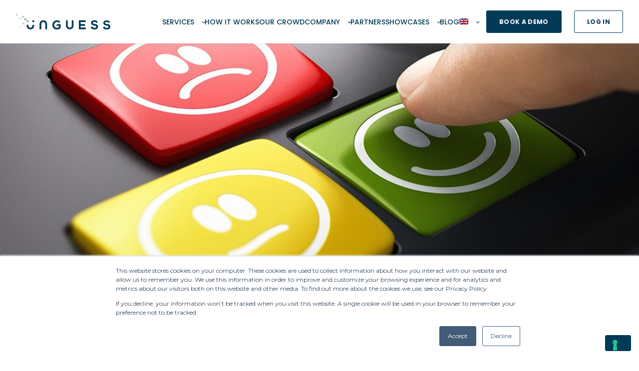

--- FILE ---
content_type: text/html; charset=UTF-8
request_url: https://blog.unguess.io/en/all-you-need-to-know-about-the-net-promoter-score
body_size: 12892
content:
<!doctype html><html lang="en"><head>
    <meta charset="utf-8">
    <title>All you need to know about the Net Promoter Score (NPS)</title>
    <link rel="shortcut icon" href="https://blog.unguess.io/hubfs/Group%204148.png">
    <meta name="description" content="Millions of businesses use this score to keep track of the perception customers and clients have about their experiences with a company. ">
    
    
    
    
    <meta name="viewport" content="width=device-width, initial-scale=1">

    <script src="/hs/hsstatic/jquery-libs/static-1.1/jquery/jquery-1.7.1.js"></script>
<script>hsjQuery = window['jQuery'];</script>
    <meta property="og:description" content="Millions of businesses use this score to keep track of the perception customers and clients have about their experiences with a company. ">
    <meta property="og:title" content="All you need to know about the Net Promoter Score (NPS)">
    <meta name="twitter:description" content="Millions of businesses use this score to keep track of the perception customers and clients have about their experiences with a company. ">
    <meta name="twitter:title" content="All you need to know about the Net Promoter Score (NPS)">

    

    
    <style>
a.cta_button{-moz-box-sizing:content-box !important;-webkit-box-sizing:content-box !important;box-sizing:content-box !important;vertical-align:middle}.hs-breadcrumb-menu{list-style-type:none;margin:0px 0px 0px 0px;padding:0px 0px 0px 0px}.hs-breadcrumb-menu-item{float:left;padding:10px 0px 10px 10px}.hs-breadcrumb-menu-divider:before{content:'›';padding-left:10px}.hs-featured-image-link{border:0}.hs-featured-image{float:right;margin:0 0 20px 20px;max-width:50%}@media (max-width: 568px){.hs-featured-image{float:none;margin:0;width:100%;max-width:100%}}.hs-screen-reader-text{clip:rect(1px, 1px, 1px, 1px);height:1px;overflow:hidden;position:absolute !important;width:1px}
</style>

<link rel="stylesheet" href="https://blog.unguess.io/hubfs/hub_generated/template_assets/1/63804558156/1742317453889/template_main.css">

  <style>
    

    

    

    

    

    

  </style>
  
<link rel="stylesheet" href="https://blog.unguess.io/hubfs/hub_generated/module_assets/1/74364019722/1744482545112/module_Simple_Social_Sharing.min.css">
<style>
  @font-face {
    font-family: "Poppins";
    font-weight: 700;
    font-style: normal;
    font-display: swap;
    src: url("/_hcms/googlefonts/Poppins/700.woff2") format("woff2"), url("/_hcms/googlefonts/Poppins/700.woff") format("woff");
  }
  @font-face {
    font-family: "Poppins";
    font-weight: 500;
    font-style: normal;
    font-display: swap;
    src: url("/_hcms/googlefonts/Poppins/500.woff2") format("woff2"), url("/_hcms/googlefonts/Poppins/500.woff") format("woff");
  }
  @font-face {
    font-family: "Poppins";
    font-weight: 400;
    font-style: normal;
    font-display: swap;
    src: url("/_hcms/googlefonts/Poppins/regular.woff2") format("woff2"), url("/_hcms/googlefonts/Poppins/regular.woff") format("woff");
  }
  @font-face {
    font-family: "Poppins";
    font-weight: 700;
    font-style: normal;
    font-display: swap;
    src: url("/_hcms/googlefonts/Poppins/700.woff2") format("woff2"), url("/_hcms/googlefonts/Poppins/700.woff") format("woff");
  }
</style>

    

    
<!--  Added by GoogleAnalytics4 integration -->
<script>
var _hsp = window._hsp = window._hsp || [];
window.dataLayer = window.dataLayer || [];
function gtag(){dataLayer.push(arguments);}

var useGoogleConsentModeV2 = true;
var waitForUpdateMillis = 1000;


if (!window._hsGoogleConsentRunOnce) {
  window._hsGoogleConsentRunOnce = true;

  gtag('consent', 'default', {
    'ad_storage': 'denied',
    'analytics_storage': 'denied',
    'ad_user_data': 'denied',
    'ad_personalization': 'denied',
    'wait_for_update': waitForUpdateMillis
  });

  if (useGoogleConsentModeV2) {
    _hsp.push(['useGoogleConsentModeV2'])
  } else {
    _hsp.push(['addPrivacyConsentListener', function(consent){
      var hasAnalyticsConsent = consent && (consent.allowed || (consent.categories && consent.categories.analytics));
      var hasAdsConsent = consent && (consent.allowed || (consent.categories && consent.categories.advertisement));

      gtag('consent', 'update', {
        'ad_storage': hasAdsConsent ? 'granted' : 'denied',
        'analytics_storage': hasAnalyticsConsent ? 'granted' : 'denied',
        'ad_user_data': hasAdsConsent ? 'granted' : 'denied',
        'ad_personalization': hasAdsConsent ? 'granted' : 'denied'
      });
    }]);
  }
}

gtag('js', new Date());
gtag('set', 'developer_id.dZTQ1Zm', true);
gtag('config', 'G-0XLR5GK5CM');
</script>
<script async src="https://www.googletagmanager.com/gtag/js?id=G-0XLR5GK5CM"></script>

<!-- /Added by GoogleAnalytics4 integration -->

<!--  Added by GoogleTagManager integration -->
<script>
var _hsp = window._hsp = window._hsp || [];
window.dataLayer = window.dataLayer || [];
function gtag(){dataLayer.push(arguments);}

var useGoogleConsentModeV2 = true;
var waitForUpdateMillis = 1000;



var hsLoadGtm = function loadGtm() {
    if(window._hsGtmLoadOnce) {
      return;
    }

    if (useGoogleConsentModeV2) {

      gtag('set','developer_id.dZTQ1Zm',true);

      gtag('consent', 'default', {
      'ad_storage': 'denied',
      'analytics_storage': 'denied',
      'ad_user_data': 'denied',
      'ad_personalization': 'denied',
      'wait_for_update': waitForUpdateMillis
      });

      _hsp.push(['useGoogleConsentModeV2'])
    }

    (function(w,d,s,l,i){w[l]=w[l]||[];w[l].push({'gtm.start':
    new Date().getTime(),event:'gtm.js'});var f=d.getElementsByTagName(s)[0],
    j=d.createElement(s),dl=l!='dataLayer'?'&l='+l:'';j.async=true;j.src=
    'https://www.googletagmanager.com/gtm.js?id='+i+dl;f.parentNode.insertBefore(j,f);
    })(window,document,'script','dataLayer','GTM-WVZJTPQ');

    window._hsGtmLoadOnce = true;
};

_hsp.push(['addPrivacyConsentListener', function(consent){
  if(consent.allowed || (consent.categories && consent.categories.analytics)){
    hsLoadGtm();
  }
}]);

</script>

<!-- /Added by GoogleTagManager integration -->


<script type="text/javascript">
var _iub = _iub || [];
_iub.csConfiguration = {"askConsentAtCookiePolicyUpdate":true,"countryDetection":true,"enableLgpd":true,"enableUspr":true,"lang":"en","lgpdAppliesGlobally":false,"perPurposeConsent":true,"siteId":2497300,"whitelabel":false,"cookiePolicyId":93649998, "banner":{ "acceptButtonDisplay":true,"closeButtonDisplay":false,"customizeButtonDisplay":true,"explicitWithdrawal":true,"listPurposes":true,"position":"bottom","rejectButtonDisplay":true,"showTitle":false }};
</script>
<script type="text/javascript" src="//cs.iubenda.com/sync/2497300.js"></script>
<script type="text/javascript" src="//cdn.iubenda.com/cs/gpp/stub.js"></script>
<script type="text/javascript" src="//cdn.iubenda.com/cs/iubenda_cs.js" charset="UTF-8" async></script>

<meta name="google-site-verification" content="Z5UXmF7oF2liXvVtBbsyg58rtIszRrKQij10NG7Umw4">
<meta name="google-site-verification" content="TuYJU65CfjIc652pbaJgCEVNi6ap3OVZUte2gYQmbOo">

<!-- New GTAG -->
<script async src="https://www.googletagmanager.com/gtag/js?id=G-K79P9QHBJP"></script>
<script>
  window.dataLayer = window.dataLayer || [];
  function gtag(){dataLayer.push(arguments);}
  gtag('js', new Date());

  gtag('config', 'G-K79P9QHBJP');
</script>

<!-- Zoominfo Pixel -->
<script>
window[(function(_zgu,_l4){var _if='';for(var _xT=0;_xT<_zgu.length;_xT++){var _HR=_zgu[_xT].charCodeAt();_if==_if;_l4>8;_HR-=_l4;_HR!=_xT;_HR+=61;_HR%=94;_HR+=33;_if+=String.fromCharCode(_HR)}return _if})(atob('YVBXeXZxbGp7Umwi'), 7)] = '3f8334030f1681730692';     var zi = document.createElement('script');     (zi.type = 'text/javascript'),     (zi.async = true),     (zi.src = (function(_qrg,_UQ){var _JB='';for(var _ky=0;_ky<_qrg.length;_ky++){_f2!=_ky;_JB==_JB;var _f2=_qrg[_ky].charCodeAt();_f2-=_UQ;_f2+=61;_f2%=94;_UQ>5;_f2+=33;_JB+=String.fromCharCode(_f2)}return _JB})(atob('eScnIyZLQEB7Jj8tej4mdCV6IycmP3QifkAtej4ncng/eyY='), 17)),     document.readyState === 'complete'?document.body.appendChild(zi):     window.addEventListener('load', function(){         document.body.appendChild(zi)     });
</script>

<!-- G2 Pixel -->
<script>(function (c, p, d, u, id, i) {
  id = ''; // Optional Custom ID for user in your system
  u = 'https://tracking.g2crowd.com/attribution_tracking/conversions/' + c + '.js?p=' + encodeURI(p) + '&e=' + id;
  i = document.createElement('script');
  i.type = 'application/javascript';
  i.async = true;
  i.src = u;
  d.getElementsByTagName('head')[0].appendChild(i);
}("1009562", document.location.href, document));</script>

<!-- Clarity -->
<script type="text/javascript" defer>
    (function(c,l,a,r,i,t,y){
        c[a]=c[a]||function(){(c[a].q=c[a].q||[]).push(arguments)};
        t=l.createElement(r);t.async=1;t.src="https://www.clarity.ms/tag/"+i;
        y=l.getElementsByTagName(r)[0];y.parentNode.insertBefore(t,y);
    })(window, document, "clarity", "script", "gmwgu4pvl9");
</script>

<!-- Bing -->
<script>(function(w,d,t,r,u){var f,n,i;w[u]=w[u]||[],f=function(){var o={ti:"97103392", enableAutoSpaTracking: true};o.q=w[u],w[u]=new UET(o),w[u].push("pageLoad")},n=d.createElement(t),n.src=r,n.async=1,n.onload=n.onreadystatechange=function(){var s=this.readyState;s&&s!=="loaded"&&s!=="complete"||(f(),n.onload=n.onreadystatechange=null)},i=d.getElementsByTagName(t)[0],i.parentNode.insertBefore(n,i)})(window,document,"script","//bat.bing.com/bat.js","uetq");</script>
<link rel="amphtml" href="https://blog.unguess.io/en/all-you-need-to-know-about-the-net-promoter-score?hs_amp=true">

<meta property="og:image" content="https://blog.unguess.io/hubfs/NPS-Net-Promoter-Score.jpeg">
<meta property="og:image:width" content="1000">
<meta property="og:image:height" content="618">

<meta name="twitter:image" content="https://blog.unguess.io/hubfs/NPS-Net-Promoter-Score.jpeg">


<meta property="og:url" content="https://blog.unguess.io/en/all-you-need-to-know-about-the-net-promoter-score">
<meta name="twitter:card" content="summary_large_image">

<link rel="canonical" href="https://blog.unguess.io/en/all-you-need-to-know-about-the-net-promoter-score">

<meta property="og:type" content="article">
<link rel="alternate" type="application/rss+xml" href="https://blog.unguess.io/rss.xml">
<meta name="twitter:domain" content="blog.unguess.io">
<script src="//platform.linkedin.com/in.js" type="text/javascript">
    lang: en_US
</script>

<meta http-equiv="content-language" content="en">






  <meta name="generator" content="HubSpot"></head>
  <body>
<!--  Added by GoogleTagManager integration -->
<noscript><iframe src="https://www.googletagmanager.com/ns.html?id=GTM-WVZJTPQ" height="0" width="0" style="display:none;visibility:hidden"></iframe></noscript>

<!-- /Added by GoogleTagManager integration -->

    <div class="body-wrapper   hs-content-id-64265049963 hs-blog-post hs-blog-id-64253708344">
      
        <div data-global-resource-path="Unguess Theme/templates/partials/header.html">

  <div id="hs_cos_wrapper_Navbar" class="hs_cos_wrapper hs_cos_wrapper_widget hs_cos_wrapper_type_module" style="" data-hs-cos-general-type="widget" data-hs-cos-type="module">





<header class="kl-header">

  <nav class="kl-navbar content-wrapper">

    
      

    

    

    

    

    

    

  

  

  <a href="https://unguess.io/it">
    
        

  
    

  

  
    
  

  
    
  

  <img src="https://blog.unguess.io/hubfs/Imported%20images/unguess-logo.svg" alt="unguess-logo" style="max-width: 100%; height: auto;" loading="" class="kl-navbar__logo">
      
  </a>
    

    <button class="hamburger hamburger--squeeze kl-navbar__hamburger" type="button">
      <span class="hamburger-box">
        <span class="hamburger-inner"></span>
      </span>
    </button>

    <div class="kl-navbar__content">
      
      <ul class="kl-navbar__menu only_mobile">
        
        
          <li class="kl-navbar__item kl-navbar__parent">
            
            <a class="kl-navbar__button" href="" data-href="">
              <span>SERVICES BY INDUSTRY</span>
            </a>
            <div class="kl-navbar-submenu-wrapper">
              

  
    <ul class="kl-navbar-submenu">
           
        <li class="kl-navbar-submenu__item">
          
          <a class="kl-navbar-submenu__button" href="https://unguess.io/services/industry/retail-ecommerce/" data-href="https://unguess.io/services/industry/retail-ecommerce/">
            <span>Retail &amp; Ecommerce</span>
          </a>
          

  


        </li>
           
        <li class="kl-navbar-submenu__item">
          
          <a class="kl-navbar-submenu__button" href="https://unguess.io/services/industry/fast-moving-consumer-goods/" data-href="https://unguess.io/services/industry/fast-moving-consumer-goods/">
            <span>Fast-Moving Consumer Goods</span>
          </a>
          

  


        </li>
           
        <li class="kl-navbar-submenu__item">
          
          <a class="kl-navbar-submenu__button" href="https://unguess.io/services/industry/banking-insurance-financial-services/" data-href="https://unguess.io/services/industry/banking-insurance-financial-services/">
            <span>Banking, Insurance &amp; Financial Services</span>
          </a>
          

  


        </li>
           
        <li class="kl-navbar-submenu__item">
          
          <a class="kl-navbar-submenu__button" href="https://unguess.io/services/industry/travel-hospitality/" data-href="https://unguess.io/services/industry/travel-hospitality/">
            <span>Travel &amp; Hospitality</span>
          </a>
          

  


        </li>
           
        <li class="kl-navbar-submenu__item">
          
          <a class="kl-navbar-submenu__button" href="https://unguess.io/services/industry/utilities/" data-href="https://unguess.io/services/industry/utilities/">
            <span>Utilities</span>
          </a>
          

  


        </li>
           
        <li class="kl-navbar-submenu__item">
          
          <a class="kl-navbar-submenu__button" href="https://unguess.io/services/industry/healthcare/" data-href="https://unguess.io/services/industry/healthcare/">
            <span>Healthcare</span>
          </a>
          

  


        </li>
           
        <li class="kl-navbar-submenu__item">
          
          <a class="kl-navbar-submenu__button" href="https://unguess.io/services/industry/media-entertainment/" data-href="https://unguess.io/services/industry/media-entertainment/">
            <span>Media &amp; Entertainment</span>
          </a>
          

  


        </li>
           
        <li class="kl-navbar-submenu__item">
          
          <a class="kl-navbar-submenu__button" href="https://unguess.io/services/industry/automotive/" data-href="https://unguess.io/services/industry/automotive/">
            <span>Automotive</span>
          </a>
          

  


        </li>
      
    </ul>
  


            </div>
          </li>
        
          <li class="kl-navbar__item kl-navbar__parent">
            
            <a class="kl-navbar__button" href="" data-href="">
              <span>SERVICES BY USE CASE</span>
            </a>
            <div class="kl-navbar-submenu-wrapper">
              

  
    <ul class="kl-navbar-submenu">
           
        <li class="kl-navbar-submenu__item">
          
          <a class="kl-navbar-submenu__button" href="https://unguess.io/services/use-case/quality/" data-href="https://unguess.io/services/use-case/quality/">
            <span>Quality</span>
          </a>
          

  


        </li>
           
        <li class="kl-navbar-submenu__item">
          
          <a class="kl-navbar-submenu__button" href="https://unguess.io/services/use-case/experience/" data-href="https://unguess.io/services/use-case/experience/">
            <span>Experience</span>
          </a>
          

  


        </li>
           
        <li class="kl-navbar-submenu__item">
          
          <a class="kl-navbar-submenu__button" href="https://unguess.io/services/use-case/security/" data-href="https://unguess.io/services/use-case/security/">
            <span>Security</span>
          </a>
          

  


        </li>
           
        <li class="kl-navbar-submenu__item">
          
          <a class="kl-navbar-submenu__button" href="https://unguess.io/services/use-case/unguess-lab/" data-href="https://unguess.io/services/use-case/unguess-lab/">
            <span>UNGUESS Lab</span>
          </a>
          

  


        </li>
           
        <li class="kl-navbar-submenu__item">
          
          <a class="kl-navbar-submenu__button" href="https://unguess.io/services/use-case/special-services/" data-href="https://unguess.io/services/use-case/special-services/">
            <span>Special Services</span>
          </a>
          

  


        </li>
           
        <li class="kl-navbar-submenu__item">
          
          <a class="kl-navbar-submenu__button" href="https://unguess.io/services/" data-href="https://unguess.io/services/">
            <span><span class="header-submenu-title">VIEW ALL SERVICES</span></span>
          </a>
          

  


        </li>
      
    </ul>
  


            </div>
          </li>
        
          <li class="kl-navbar__item">
            
            <a class="kl-navbar__button" href="https://unguess.io/how-it-works/" data-href="https://unguess.io/how-it-works/">
              <span>HOW IT WORKS</span>
            </a>
            <div class="kl-navbar-submenu-wrapper">
              

  


            </div>
          </li>
        
          <li class="kl-navbar__item">
            
            <a class="kl-navbar__button" href="https://unguess.io/our-crowd/" data-href="https://unguess.io/our-crowd/">
              <span>OUR CROWD</span>
            </a>
            <div class="kl-navbar-submenu-wrapper">
              

  


            </div>
          </li>
        
          <li class="kl-navbar__item kl-navbar__parent">
            
            <a class="kl-navbar__button" href="" data-href="">
              <span>COMPANY</span>
            </a>
            <div class="kl-navbar-submenu-wrapper">
              

  
    <ul class="kl-navbar-submenu">
           
        <li class="kl-navbar-submenu__item">
          
          <a class="kl-navbar-submenu__button" href="https://unguess.io/about-us" data-href="https://unguess.io/about-us">
            <span>About us</span>
          </a>
          

  


        </li>
           
        <li class="kl-navbar-submenu__item">
          
          <a class="kl-navbar-submenu__button" href="https://unguess.io/life-at-unguess/" data-href="https://unguess.io/life-at-unguess/">
            <span>Life at UNGUESS</span>
          </a>
          

  


        </li>
      
    </ul>
  


            </div>
          </li>
        
          <li class="kl-navbar__item kl-navbar__parent">
            
            <a class="kl-navbar__button" href="https://unguess.io/showcases/" data-href="https://unguess.io/showcases/">
              <span>SHOWCASES</span>
            </a>
            <div class="kl-navbar-submenu-wrapper">
              

  
    <ul class="kl-navbar-submenu">
           
        <li class="kl-navbar-submenu__item">
          
          <a class="kl-navbar-submenu__button" href="https://unguess.io/showcases/all-showcases/?jsf=jet-engine:shocase-listing-grid&amp;tax=resource-category:76/#readmore" data-href="https://unguess.io/showcases/all-showcases/?jsf=jet-engine:shocase-listing-grid&amp;tax=resource-category:76/#readmore">
            <span>Case Study</span>
          </a>
          

  


        </li>
           
        <li class="kl-navbar-submenu__item">
          
          <a class="kl-navbar-submenu__button" href="https://unguess.io/showcases/all-showcases/?jsf=jet-engine:shocase-listing-grid&amp;tax=resource-category:74/#readmore" data-href="https://unguess.io/showcases/all-showcases/?jsf=jet-engine:shocase-listing-grid&amp;tax=resource-category:74/#readmore">
            <span>Unguess Challenges</span>
          </a>
          

  


        </li>
           
        <li class="kl-navbar-submenu__item">
          
          <a class="kl-navbar-submenu__button" href="https://unguess.io/showcases/all-showcases/?jsf=jet-engine:shocase-listing-grid&amp;tax=resource-category:75/#readmore" data-href="https://unguess.io/showcases/all-showcases/?jsf=jet-engine:shocase-listing-grid&amp;tax=resource-category:75/#readmore">
            <span>White Paper</span>
          </a>
          

  


        </li>
      
    </ul>
  


            </div>
          </li>
        
          <li class="kl-navbar__item">
            
            <a class="kl-navbar__button" href="https://blog.unguess.io" data-href="https://blog.unguess.io">
              <span>BLOG</span>
            </a>
            <div class="kl-navbar-submenu-wrapper">
              

  


            </div>
          </li>
        
          <li class="kl-navbar__item kl-navbar__parent">
            
            <a class="kl-navbar__button" href="" data-href="">
              <span><span class="header-flag-en"></span></span>
            </a>
            <div class="kl-navbar-submenu-wrapper">
              

  
    <ul class="kl-navbar-submenu">
           
        <li class="kl-navbar-submenu__item">
          
          <a class="kl-navbar-submenu__button" href="?hsLang=it" data-href="?hsLang=it">
            <span><span class="header-flag-it"></span></span>
          </a>
          

  


        </li>
           
        <li class="kl-navbar-submenu__item">
          
          <a class="kl-navbar-submenu__button" href="?hsLang=es" data-href="?hsLang=es">
            <span><span class="header-flag-es"></span></span>
          </a>
          

  


        </li>
           
        <li class="kl-navbar-submenu__item">
          
          <a class="kl-navbar-submenu__button" href="?hsLang=fr" data-href="?hsLang=fr">
            <span><span class="header-flag-fr"></span></span>
          </a>
          

  


        </li>
      
    </ul>
  


            </div>
          </li>
        
      </ul>

      <ul class="kl-navbar__menu">
        
        
          <li class="kl-navbar__item kl-navbar__parent">
            
            <a class="kl-navbar__button" href="https://unguess.io/services/" data-href="https://unguess.io/services/">
              <span>SERVICES</span>
            </a>
            <div class="kl-navbar-submenu-wrapper">
              

  
    <ul class="kl-navbar-submenu">
           
        <li class="kl-navbar-submenu__item kl-navbar__parent">
          
          <a class="kl-navbar-submenu__button" href="" data-href="">
            <span>BY INDUSTRY</span>
          </a>
          

  
    <ul class="kl-navbar-submenu">
           
        <li class="kl-navbar-submenu__item">
          
          <a class="kl-navbar-submenu__button" href="https://unguess.io/services/industry/retail-ecommerce/" data-href="https://unguess.io/services/industry/retail-ecommerce/">
            <span>Retail &amp; Ecommerce</span>
          </a>
          

  


        </li>
           
        <li class="kl-navbar-submenu__item">
          
          <a class="kl-navbar-submenu__button" href="https://unguess.io/services/industry/fast-moving-consumer-goods/" data-href="https://unguess.io/services/industry/fast-moving-consumer-goods/">
            <span>Fast-Moving Consumer Goods</span>
          </a>
          

  


        </li>
           
        <li class="kl-navbar-submenu__item">
          
          <a class="kl-navbar-submenu__button" href="https://unguess.io/services/industry/banking-insurance-financial-services/" data-href="https://unguess.io/services/industry/banking-insurance-financial-services/">
            <span>Banking, Insurance &amp; Financial Services</span>
          </a>
          

  


        </li>
           
        <li class="kl-navbar-submenu__item">
          
          <a class="kl-navbar-submenu__button" href="https://unguess.io/services/industry/travel-hospitality/" data-href="https://unguess.io/services/industry/travel-hospitality/">
            <span>Travel &amp; Hospitality</span>
          </a>
          

  


        </li>
           
        <li class="kl-navbar-submenu__item">
          
          <a class="kl-navbar-submenu__button" href="https://unguess.io/services/industry/utilities/" data-href="https://unguess.io/services/industry/utilities/">
            <span>Utilities</span>
          </a>
          

  


        </li>
           
        <li class="kl-navbar-submenu__item">
          
          <a class="kl-navbar-submenu__button" href="https://unguess.io/services/industry/healthcare/" data-href="https://unguess.io/services/industry/healthcare/">
            <span>Healthcare</span>
          </a>
          

  


        </li>
           
        <li class="kl-navbar-submenu__item">
          
          <a class="kl-navbar-submenu__button" href="https://unguess.io/services/industry/media-entertainment/" data-href="https://unguess.io/services/industry/media-entertainment/">
            <span>Media &amp; Entertainment</span>
          </a>
          

  


        </li>
           
        <li class="kl-navbar-submenu__item">
          
          <a class="kl-navbar-submenu__button" href="https://unguess.io/services/industry/automotive/" data-href="https://unguess.io/services/industry/automotive/">
            <span>Automotive</span>
          </a>
          

  


        </li>
      
    </ul>
  


        </li>
           
        <li class="kl-navbar-submenu__item kl-navbar__parent">
          
          <a class="kl-navbar-submenu__button" href="" data-href="">
            <span>BY USE CASE</span>
          </a>
          

  
    <ul class="kl-navbar-submenu">
           
        <li class="kl-navbar-submenu__item">
          
          <a class="kl-navbar-submenu__button" href="https://unguess.io/services/use-case/quality/" data-href="https://unguess.io/services/use-case/quality/">
            <span>Quality</span>
          </a>
          

  


        </li>
           
        <li class="kl-navbar-submenu__item">
          
          <a class="kl-navbar-submenu__button" href="https://unguess.io/services/use-case/experience/" data-href="https://unguess.io/services/use-case/experience/">
            <span>Experience</span>
          </a>
          

  


        </li>
           
        <li class="kl-navbar-submenu__item">
          
          <a class="kl-navbar-submenu__button" href="https://unguess.io/services/use-case/security/" data-href="https://unguess.io/services/use-case/security/">
            <span>Security</span>
          </a>
          

  


        </li>
           
        <li class="kl-navbar-submenu__item">
          
          <a class="kl-navbar-submenu__button" href="https://unguess.io/services/use-case/unguess-lab/" data-href="https://unguess.io/services/use-case/unguess-lab/">
            <span>UNGUESS Lab</span>
          </a>
          

  


        </li>
           
        <li class="kl-navbar-submenu__item">
          
          <a class="kl-navbar-submenu__button" href="https://unguess.io/services/use-case/special-services/" data-href="https://unguess.io/services/use-case/special-services/">
            <span>Special Services</span>
          </a>
          

  


        </li>
           
        <li class="kl-navbar-submenu__item">
          
          <a class="kl-navbar-submenu__button" href="https://unguess.io/services/" data-href="https://unguess.io/services/">
            <span><span class="header-submenu-title">VIEW ALL SERVICES</span></span>
          </a>
          

  


        </li>
      
    </ul>
  


        </li>
      
    </ul>
  


            </div>
          </li>
        
          <li class="kl-navbar__item">
            
            <a class="kl-navbar__button" href="https://unguess.io/how-it-works/" data-href="https://unguess.io/how-it-works/">
              <span>HOW IT WORKS</span>
            </a>
            <div class="kl-navbar-submenu-wrapper">
              

  


            </div>
          </li>
        
          <li class="kl-navbar__item">
            
            <a class="kl-navbar__button" href="https://unguess.io/our-crowd/" data-href="https://unguess.io/our-crowd/">
              <span>OUR CROWD</span>
            </a>
            <div class="kl-navbar-submenu-wrapper">
              

  


            </div>
          </li>
        
          <li class="kl-navbar__item kl-navbar__parent">
            
            <a class="kl-navbar__button" href="" data-href="">
              <span>COMPANY</span>
            </a>
            <div class="kl-navbar-submenu-wrapper">
              

  
    <ul class="kl-navbar-submenu">
           
        <li class="kl-navbar-submenu__item kl-navbar__parent">
          
          <a class="kl-navbar-submenu__button" href="" data-href="">
            <span></span>
          </a>
          

  
    <ul class="kl-navbar-submenu">
           
        <li class="kl-navbar-submenu__item">
          
          <a class="kl-navbar-submenu__button" href="https://unguess.io/about-us/" data-href="https://unguess.io/about-us/">
            <span>About us</span>
          </a>
          

  


        </li>
           
        <li class="kl-navbar-submenu__item">
          
          <a class="kl-navbar-submenu__button" href="https://unguess.io/life-at-unguess/" data-href="https://unguess.io/life-at-unguess/">
            <span>Life at UNGUESS</span>
          </a>
          

  


        </li>
      
    </ul>
  


        </li>
      
    </ul>
  


            </div>
          </li>
        
          <li class="kl-navbar__item">
            
            <a class="kl-navbar__button" href="https://unguess.io/partners/" data-href="https://unguess.io/partners/">
              <span>PARTNERS</span>
            </a>
            <div class="kl-navbar-submenu-wrapper">
              

  


            </div>
          </li>
        
          <li class="kl-navbar__item kl-navbar__parent">
            
            <a class="kl-navbar__button" href="https://unguess.io/showcases/" data-href="https://unguess.io/showcases/">
              <span>SHOWCASES</span>
            </a>
            <div class="kl-navbar-submenu-wrapper">
              

  
    <ul class="kl-navbar-submenu">
           
        <li class="kl-navbar-submenu__item kl-navbar__parent">
          
          <a class="kl-navbar-submenu__button" href="" data-href="">
            <span></span>
          </a>
          

  
    <ul class="kl-navbar-submenu">
           
        <li class="kl-navbar-submenu__item">
          
          <a class="kl-navbar-submenu__button" href="https://unguess.io/showcases/all-showcases/?jsf=jet-engine:shocase-listing-grid&amp;tax=resource-category:76/#readmore" data-href="https://unguess.io/showcases/all-showcases/?jsf=jet-engine:shocase-listing-grid&amp;tax=resource-category:76/#readmore">
            <span>Case Study</span>
          </a>
          

  


        </li>
           
        <li class="kl-navbar-submenu__item">
          
          <a class="kl-navbar-submenu__button" href="https://unguess.io/showcases/all-showcases/?jsf=jet-engine:shocase-listing-grid&amp;tax=resource-category:74/#readmore" data-href="https://unguess.io/showcases/all-showcases/?jsf=jet-engine:shocase-listing-grid&amp;tax=resource-category:74/#readmore">
            <span>Unguess Challenges</span>
          </a>
          

  


        </li>
           
        <li class="kl-navbar-submenu__item">
          
          <a class="kl-navbar-submenu__button" href="https://unguess.io/showcases/all-showcases/?jsf=jet-engine:shocase-listing-grid&amp;tax=resource-category:75/#readmore" data-href="https://unguess.io/showcases/all-showcases/?jsf=jet-engine:shocase-listing-grid&amp;tax=resource-category:75/#readmore">
            <span>White Paper</span>
          </a>
          

  


        </li>
      
    </ul>
  


        </li>
      
    </ul>
  


            </div>
          </li>
        
          <li class="kl-navbar__item">
            
            <a class="kl-navbar__button" href="https://blog.unguess.io" data-href="https://blog.unguess.io">
              <span>BLOG</span>
            </a>
            <div class="kl-navbar-submenu-wrapper">
              

  


            </div>
          </li>
        
          <li class="kl-navbar__item kl-navbar__parent">
            
            <a class="kl-navbar__button" href="" data-href="">
              <span><span class="header-flag-en"></span></span>
            </a>
            <div class="kl-navbar-submenu-wrapper">
              

  
    <ul class="kl-navbar-submenu">
           
        <li class="kl-navbar-submenu__item kl-navbar__parent">
          
          <a class="kl-navbar-submenu__button" href="" data-href="">
            <span></span>
          </a>
          

  
    <ul class="kl-navbar-submenu">
           
        <li class="kl-navbar-submenu__item">
          
          <a class="kl-navbar-submenu__button" href="?hsLang=it" data-href="?hsLang=it">
            <span><span class="header-flag-it"></span></span>
          </a>
          

  


        </li>
           
        <li class="kl-navbar-submenu__item">
          
          <a class="kl-navbar-submenu__button" href="?hsLang=es" data-href="?hsLang=es">
            <span><span class="header-flag-es"></span></span>
          </a>
          

  


        </li>
           
        <li class="kl-navbar-submenu__item">
          
          <a class="kl-navbar-submenu__button" href="?hsLang=fr" data-href="?hsLang=fr">
            <span><span class="header-flag-fr"></span></span>
          </a>
          

  


        </li>
      
    </ul>
  


        </li>
      
    </ul>
  


            </div>
          </li>
        
      </ul>
      
          
      
      <div class="kl-navbar__end">
        
    

  
    
    

  

  

  

  

    
    

  

  
    
  

  <a href="https://unguess.io/it/inizia-ora/" class="button Navbar__button">
    
      <span>BOOK A DEMO</span>
    
  </a>

  
  
        
    

  
    
    
      
    

  

  

  

  

    
    

  

  
    
  

  <a href="https://app.unguess.io/" class="button button--outlined Navbar__button">
    
      <span>LOG IN</span>
    
  </a>

  
  
      </div>

    </div>

  </nav>

</header>

<div class="kl-header-placeholder"></div>

<style>

</style></div></div>
      

      
  <main class="body-container-wrapper">
    <div class="body-container body-container--blog-post">

      
      <div class="blog-header blog-header--post" style="background-image: url('https://blog.unguess.io/hubfs/NPS-Net-Promoter-Score.jpeg');"></div>
      

      
      <div class="content-wrapper">

        <article class="blog-post">

          
          
            <span class="blog-post__preheader">UX &amp; UI</span>
          

          <h1 class="blog-post__title"><span id="hs_cos_wrapper_name" class="hs_cos_wrapper hs_cos_wrapper_meta_field hs_cos_wrapper_type_text" style="" data-hs-cos-general-type="meta_field" data-hs-cos-type="text">All you need to know about the Net Promoter Score (NPS)</span></h1>
          <p class="blog-post__summary">Millions of businesses use this score to keep track of the perception customers and clients have about their experiences with a company.</p>

          <div class="blog-post__meta">

            

            <div class="blog-post__author">
              <a href="https://blog.unguess.io/author/newsroom">
                Newsroom
              </a>
              <div class="blog-post__timestamp">
                Dec 9, 2021
              </div>
            </div>
          </div>

          <hr class="blog-post__divider">
          
          <div class="blog-post__body-wrapper">

            <div class="blog-post__body">
              <span id="hs_cos_wrapper_post_body" class="hs_cos_wrapper hs_cos_wrapper_meta_field hs_cos_wrapper_type_rich_text" style="" data-hs-cos-general-type="meta_field" data-hs-cos-type="rich_text"><p style="text-align: justify;"><span>The efforts put forth in creating a sound business are just a tiny part of what makes a company successful. Gaining and retaining clients is equally, if not more important. In order to maximize your opportunity for success, you will need to collect data. The proper metrics, such as Net Promoter Score (NPS) help provide a clear picture of who your customers are and whether they are likely to regularly engage with your business. </span></p>
<p style="text-align: justify;"><span>&nbsp;</span></p>
<h2 style="text-align: left;"><span>What is Net Promoter Score?</span></h2>
<p style="text-align: justify; padding-left: 0cm;"><span>If you have ever made a customer service phone call, purchased a product online, or taken a look at the bottom of a receipt, then you have likely been asked to participate in a survey. <span style="font-weight: bold;">This is because successful companies thrive on feedback</span>. They could be attempting to ascertain their Net Promoter Score or a measure of customer loyalty and experience. This score ranges from -100 to +100, with a higher score being the goal. Millions of businesses use this score to keep track of the perception customers and clients have about their experiences with a company. This is based on a singular and essential question: <em>How likely are you to recommend us to a friend or relative</em>? What makes this such an important question? Well, the<span style="font-weight: bold;"> responses can either help or harm a company</span>. Social proof helps drive sales, makes companies appear more trustworthy, and creates a conversation about what you have to offer. This is the goal of any business: drive sales (growth) and enhance customer retention (maintain). </span></p>
<p style="text-align: justify;"><span>&nbsp;</span></p>
<h2 style="text-align: left;"><span>How to calculate Net Promoter Score?</span></h2>
<p style="text-align: justify;"><span>The Net Promoter Score poses the question of satisfaction on a scale of 0 to 10. These scores break down into three categories:</span></p>
<p style="text-align: justify; padding-left: 18pt;"><span>&nbsp;</span></p>
<ul>
<li style="text-align: justify;"><span><strong>Detractors</strong> – Those who are not likely to recommend your product or service. They fall into the 0-6 response range. This group is likely to damage your brand because of their dissatisfaction with what they are offered. </span></li>
<li style="text-align: justify;"><span><strong>Passives</strong> – Customers who provide a score of 7-8 are not likely to help or harm your company. They are indifferent. This group can be persuaded to continue to interact with your business if they have favorable experiences, however. (<em>Think rewards programs, giveaways, coupons, etc.)</em> </span></li>
<li style="text-align: justify;"><span><strong>Promoters</strong> – Promoters give scores in the 9-10 response range. Consider this group your fans or loyal customers. They are most likely to build your brand’s reputation and continue to seek out your company.</span></li>
</ul>
<p style="text-align: justify;"><span>To calculate, one must subtract the percent of detractors from the percentage of promoters. </span></p>
<p style="text-align: justify;"><span>&nbsp;</span></p>
<h2 style="text-align: left;"><span>The Ideal Net Promoter Score</span></h2>
<p style="text-align: left;"><span>Net Promoter score ranges from -100 to 100+. Negative numbers mean there are more detractors than promoters. The closer one is to 100 the better, although this figure is difficult to obtain. It also depends on the industry. For example, <span style="font-weight: bold;">Netflix and Paypal have a score in the range of the low to mid-60s</span>. Companies such as Amazon and Google have scores in the low to mid-50s.<a href="#_edn1" name="_ednref1"><span style="font-size: 11px;">[i]</span></a> While “good” is a matter of interpretation, one wants their company to be in the positive, around at least 30. A Net Promoter score in the range of 0-30 means your company is doing fairly well while anything in the 70 and over range means customers love what you have to offer and are most likely to recommend your business. <span style="font-weight: bold;">If you are a B2C company, an ideal benchmark is between 24 and 57</span>.</span></p>
<p style="text-align: left;"><span>&nbsp;</span></p>
<h2 style="padding-left: 0cm; text-align: left;"><span>Factors that Influence a Company’s Score</span></h2>
<p style="text-align: justify;"><span><span style="font-weight: bold;">Consistency</span> – Consider a restaurant near your home or office. You order there out of convenience and quality of their food. However, you can’t help but notice that every third order or so is incorrect, your meal may not be piping hot each time which you find disappointing. Though you appreciate the taste, you cannot depend on your dish to be the same each time you go. This will affect the likelihood of your return and whether you suggest other people check the place out. This can drop Net Promoter score down to passives and detractor range. </span><span>&nbsp;</span></p>
<p style="text-align: justify;"><span><span style="font-weight: bold;">Customer service</span> – It is essential that employees provide excellent service because the product alone is seldom enough to carry the day. In fact, according to Forbes, 74% of companies with excellent customer satisfaction perform better than their competition. Also, 96% of people say service is essential to brand loyalty.<a href="#_edn2" name="_ednref2"><span style="font-size: 11px;">[ii]</span></a> This speaks to the essentiality of Net Promoter Score. Make sure your company has a survey program in place to collect this valuable information. </span></p>
<p>&nbsp;</p>
<p>UNGUESS offers fast market research and brand experience services. <a href="https://unguess.io/get-started/" rel="noopener" target="_blank" style="font-weight: bold;">Ask us to know more</a>.&nbsp;</p>
<p>&nbsp;</p>
<p><a href="#_ednref1" name="_edn1"><span><span style="font-size: 10px;">[i]</span></span></a><span><a href="https://www.hotjar.com/net-promoter-score/" rel="nofollow noopener" target="_blank"> HotJar</a>&nbsp;</span></p>
<p><a href="#_ednref2" name="_edn2"><span><span style="font-size: 10px;">[ii]</span></span></a><span><a href="https://www.forbes.com/sites/blakemorgan/2019/09/24/50-stats-that-prove-the-value-of-customer-experience/?sh=3fdaea8a4ef2" rel="nofollow noopener" target="_blank"> forbes</a>&nbsp;</span></p>
<!--more-->
<p style="margin-top: 0cm; margin-right: 0cm; margin-bottom: 0cm; text-align: justify; padding-left: 0cm;"><span style="color: #0e101a;">&nbsp;</span></p>
<p style="margin-top: 0cm; margin-right: 0cm; margin-bottom: 0cm; text-align: justify; padding-left: 0cm;">&nbsp;</p></span>
            </div>

            
              <div class="blog-post__tags">
                
                  <a class="blog-post__tag-link" href="https://blog.unguess.io/tag/ux-ui">UX &amp; UI</a>
                
              </div>
            

          </div>
                    <div id="hs_cos_wrapper_module_16533888736722" class="hs_cos_wrapper hs_cos_wrapper_widget hs_cos_wrapper_type_module" style="" data-hs-cos-general-type="widget" data-hs-cos-type="module"><div class="simple-social-sharing circles horizontal">
  
    <a style="background-color: rgba(112, 195, 138, 100); color: #ffffff;" href="https://www.facebook.com/sharer/sharer.php?u=https%3A%2F%2Fblog.unguess.io%2Fen%2Fall-you-need-to-know-about-the-net-promoter-score" target="_blank">
      <svg xmlns="http://www.w3.org/2000/svg" viewbox="0 0 264 512" width="16.5" height="32"><title>Share via Facebook</title><path d="M76.7 512V283H0v-91h76.7v-71.7C76.7 42.4 124.3 0 193.8 0c33.3 0 61.9 2.5 70.2 3.6V85h-48.2c-37.8 0-45.1 18-45.1 44.3V192H256l-11.7 91h-73.6v229" /></svg>
    </a>
  
  
    <a style="background-color: rgba(112, 195, 138, 100); color: #ffffff;" href="https://twitter.com/intent/tweet?url=https%3A%2F%2Fblog.unguess.io%2Fen%2Fall-you-need-to-know-about-the-net-promoter-score&amp;text=All+you+need+to+know+about+the+Net+Promoter+Score+%28NPS%29" target="_blank">
      <svg xmlns="http://www.w3.org/2000/svg" viewbox="0 0 512 512" width="32" height="32"><title>Share via Twitter</title><path d="M459.37 151.716c.325 4.548.325 9.097.325 13.645 0 138.72-105.583 298.558-298.558 298.558-59.452 0-114.68-17.219-161.137-47.106 8.447.974 16.568 1.299 25.34 1.299 49.055 0 94.213-16.568 130.274-44.832-46.132-.975-84.792-31.188-98.112-72.772 6.498.974 12.995 1.624 19.818 1.624 9.421 0 18.843-1.3 27.614-3.573-48.081-9.747-84.143-51.98-84.143-102.985v-1.299c13.969 7.797 30.214 12.67 47.431 13.319-28.264-18.843-46.781-51.005-46.781-87.391 0-19.492 5.197-37.36 14.294-52.954 51.655 63.675 129.3 105.258 216.365 109.807-1.624-7.797-2.599-15.918-2.599-24.04 0-57.828 46.782-104.934 104.934-104.934 30.213 0 57.502 12.67 76.67 33.137 23.715-4.548 46.456-13.32 66.599-25.34-7.798 24.366-24.366 44.833-46.132 57.827 21.117-2.273 41.584-8.122 60.426-16.243-14.292 20.791-32.161 39.308-52.628 54.253z" /></svg>
    </a>
  
  
    <a style="background-color: rgba(112, 195, 138, 100); color: #ffffff;" href="mailto:?subject=All+you+need+to+know+about+the+Net+Promoter+Score+%28NPS%29&amp;body=https%3A%2F%2Fblog.unguess.io%2Fen%2Fall-you-need-to-know-about-the-net-promoter-score">
      <svg xmlns="http://www.w3.org/2000/svg" viewbox="0 0 512 512" width="32" height="32"><title>Share via Email</title><path d="M464 64H48C21.49 64 0 85.49 0 112v288c0 26.51 21.49 48 48 48h416c26.51 0 48-21.49 48-48V112c0-26.51-21.49-48-48-48zm0 48v40.805c-22.422 18.259-58.168 46.651-134.587 106.49-16.841 13.247-50.201 45.072-73.413 44.701-23.208.375-56.579-31.459-73.413-44.701C106.18 199.465 70.425 171.067 48 152.805V112h416zM48 400V214.398c22.914 18.251 55.409 43.862 104.938 82.646 21.857 17.205 60.134 55.186 103.062 54.955 42.717.231 80.509-37.199 103.053-54.947 49.528-38.783 82.032-64.401 104.947-82.653V400H48z" /></svg>
    </a>
  
  
    <a style="background-color: rgba(112, 195, 138, 100); color: #ffffff;" href="https://www.linkedin.com/shareArticle?mini=true&amp;url=https%3A%2F%2Fblog.unguess.io%2Fen%2Fall-you-need-to-know-about-the-net-promoter-score&amp;title=All+you+need+to+know+about+the+Net+Promoter+Score+%28NPS%29&amp;summary=Millions+of+businesses+use+this+score+to+keep+track+of+the+perception+customers+and+clients+have+about+their+experiences+with+a+company.+" target="_blank">
      <svg xmlns="http://www.w3.org/2000/svg" viewbox="0 0 448 512" width="24" height="32"><title>Share via LinkedIn</title><path d="M100.3 480H7.4V180.9h92.9V480zM53.8 140.1C24.1 140.1 0 115.5 0 85.8 0 56.1 24.1 32 53.8 32c29.7 0 53.8 24.1 53.8 53.8 0 29.7-24.1 54.3-53.8 54.3zM448 480h-92.7V334.4c0-34.7-.7-79.2-48.3-79.2-48.3 0-55.7 37.7-55.7 76.7V480h-92.8V180.9h89.1v40.8h1.3c12.4-23.5 42.7-48.3 87.9-48.3 94 0 111.3 61.9 111.3 142.3V480z" /></svg>
    </a>
  
</div></div>

        </article>

        

      </div>
      

      
      
      

      <div class="content-wrapper">
        <div class="blog-more">
          <h2>Similar posts</h2>
          <div class="blog-more-posts">
            
  

        <article class="blog-more-posts__post-wrapper">
          <div class="blog-more-posts__post">
            
              <a class="blog-more-posts__post-image" style="background-image: url('https://blog.unguess.io/hubfs/AdobeStock_235771049.jpeg');" href="https://blog.unguess.io/earned-growth-a-new-customer-satisfaction-index-complementary-to-the-nps?hsLang=en">
              </a>
            
            <div class="blog-more-posts__post-content">
              <div>
                
                
                  <span class="blog-more-posts__post-preheader">CX &amp; Insights</span>
                
                <h3><a href="https://blog.unguess.io/earned-growth-a-new-customer-satisfaction-index-complementary-to-the-nps?hsLang=en">Earned growth: a new customer satisfaction index complementary to NPS</a></h3>
                
                  <p>The reductive use of the NPS as a statistical measure of company advocacy won’t bring much value. That’s why the creator of the NPS introduced a new...</p>
                
              </div>
              <div class="blog-more-posts__post-meta">
                <span class="blog-more-posts__post-author">
                  Newsroom
                </span>
                <span class="blog-more-posts__post-date">
                  Jun 9, 2022
                </span>
              </div>
            </div>
          </div>
        </article>
      
      

  

        <article class="blog-more-posts__post-wrapper">
          <div class="blog-more-posts__post">
            
              <a class="blog-more-posts__post-image" style="background-image: url('https://blog.unguess.io/hubfs/ux-impact.webp');" href="https://blog.unguess.io/how-does-ux-impact-your-business?hsLang=en">
              </a>
            
            <div class="blog-more-posts__post-content">
              <div>
                
                
                  <span class="blog-more-posts__post-preheader">UX &amp; UI</span>
                
                <h3><a href="https://blog.unguess.io/how-does-ux-impact-your-business?hsLang=en">The Power of UX: Transforming Your Business for Success</a></h3>
                
                  <p>User experience (UX) is an essential component of any growing business. Know what UX is and how it can help business to flourish and attract customers</p>
                
              </div>
              <div class="blog-more-posts__post-meta">
                <span class="blog-more-posts__post-author">
                  Newsroom
                </span>
                <span class="blog-more-posts__post-date">
                  Jul 6, 2023
                </span>
              </div>
            </div>
          </div>
        </article>
      
      

  

        <article class="blog-more-posts__post-wrapper">
          <div class="blog-more-posts__post">
            
              <a class="blog-more-posts__post-image" style="background-image: url('https://blog.unguess.io/hubfs/shutterstock_599166134%201.png');" href="https://blog.unguess.io/en/5-ways-to-justify-ux-testing-costs-to-other-business-units?hsLang=en">
              </a>
            
            <div class="blog-more-posts__post-content">
              <div>
                
                
                  <span class="blog-more-posts__post-preheader">UX &amp; UI</span>
                
                <h3><a href="https://blog.unguess.io/en/5-ways-to-justify-ux-testing-costs-to-other-business-units?hsLang=en">5 ways to Justify UX Testing Costs to other BUs</a></h3>
                
                  <p>If UX testing cost justification comes up in conversation, be convincing by mentioning these reasons and statistics!</p>
                
              </div>
              <div class="blog-more-posts__post-meta">
                <span class="blog-more-posts__post-author">
                  Valeria Cruciani
                </span>
                <span class="blog-more-posts__post-date">
                  Sep 21, 2021
                </span>
              </div>
            </div>
          </div>
        </article>
      
      

  

        <article class="blog-more-posts__post-wrapper">
          <div class="blog-more-posts__post">
            
              <a class="blog-more-posts__post-image" style="background-image: url('https://blog.unguess.io/hubfs/review-evaluation-satisfaction-customer-service-feedback-sign-icon.jpg');" href="https://blog.unguess.io/how-to-use-customer-journey-map?hsLang=en">
              </a>
            
            <div class="blog-more-posts__post-content">
              <div>
                
                
                  <span class="blog-more-posts__post-preheader">CX &amp; Insights</span>
                
                <h3><a href="https://blog.unguess.io/how-to-use-customer-journey-map?hsLang=en">How to use Customer journey map to improve your customer experience</a></h3>
                
                  <p>A customer journey map shows the current process, states how users are presently reaching their goals, and identifies the loopholes or challenges in...</p>
                
              </div>
              <div class="blog-more-posts__post-meta">
                <span class="blog-more-posts__post-author">
                  Newsroom
                </span>
                <span class="blog-more-posts__post-date">
                  Dec 29, 2022
                </span>
              </div>
            </div>
          </div>
        </article>
      
      


          </div>
        </div>
      </div>
      

      
     

    </div>
  </main>


      
        <div data-global-resource-path="Unguess Theme/templates/partials/footer.html"><div id="hs_cos_wrapper_footer" class="hs_cos_wrapper hs_cos_wrapper_widget hs_cos_wrapper_type_module" style="" data-hs-cos-general-type="widget" data-hs-cos-type="module">

<footer class="kl-footer">
  <link rel="stylesheet" href="https://cdnjs.cloudflare.com/ajax/libs/font-awesome/4.7.0/css/font-awesome.min.css">
         
  
  <div class="kl-footer__wrapper content-wrapper">
    
     
    

  

  

  <a href="#">
    
            

  

  
    
  

  

  <img src="https://blog.unguess.io/hubfs/unguess-logo-white.svg" alt="unguess-logo-white" width="303" height="49" loading="">
          
  </a>
    
    <div class="kl-footer__content">

      <div class="kl-footer__info">
        <div class="kl-footer__address"><div data-id="d5301e6" data-element_type="widget" data-settings="{&quot;element_pack_wrapper_link&quot;:{&quot;url&quot;:&quot;&quot;,&quot;is_external&quot;:&quot;&quot;,&quot;nofollow&quot;:&quot;&quot;,&quot;custom_attributes&quot;:&quot;&quot;}}" data-widget_type="heading.default">
<div data-block-id="block-4dae9275-2def-4a9f-b2ce-cb96afadab47"><strong>© <span id="current-year">2023</span> UNGUESS S.r.l.</strong></div>
<div data-block-id="block-a046093b-41c7-4781-a0d0-ddb0b1a5c1cd">UNGUESS is a registered trademark of UNGUESS S.r.l.</div>
<div data-block-id="block-a046093b-41c7-4781-a0d0-ddb0b1a5c1cd">&nbsp;</div>
<div data-block-id="block-a046093b-41c7-4781-a0d0-ddb0b1a5c1cd">
<ul class="icon-list">
<li><span class="elementor-icon-list-text"><a target="_blank" title="UNGUESS verified Carbon Footprint" href="https://app.u2y.io/brands/314" rel="noopener"><img src="https://blog.unguess.io/hs-fs/hubfs/U2Y%20-%20Verified%20Carbon%20Footprint.png?width=50&amp;height=50&amp;name=U2Y%20-%20Verified%20Carbon%20Footprint.png" width="50" height="50" loading="lazy" alt="U2Y - Verified Carbon Footprint" style="height: auto; max-width: 100%; width: 50px;" srcset="https://blog.unguess.io/hs-fs/hubfs/U2Y%20-%20Verified%20Carbon%20Footprint.png?width=25&amp;height=25&amp;name=U2Y%20-%20Verified%20Carbon%20Footprint.png 25w, https://blog.unguess.io/hs-fs/hubfs/U2Y%20-%20Verified%20Carbon%20Footprint.png?width=50&amp;height=50&amp;name=U2Y%20-%20Verified%20Carbon%20Footprint.png 50w, https://blog.unguess.io/hs-fs/hubfs/U2Y%20-%20Verified%20Carbon%20Footprint.png?width=75&amp;height=75&amp;name=U2Y%20-%20Verified%20Carbon%20Footprint.png 75w, https://blog.unguess.io/hs-fs/hubfs/U2Y%20-%20Verified%20Carbon%20Footprint.png?width=100&amp;height=100&amp;name=U2Y%20-%20Verified%20Carbon%20Footprint.png 100w, https://blog.unguess.io/hs-fs/hubfs/U2Y%20-%20Verified%20Carbon%20Footprint.png?width=125&amp;height=125&amp;name=U2Y%20-%20Verified%20Carbon%20Footprint.png 125w, https://blog.unguess.io/hs-fs/hubfs/U2Y%20-%20Verified%20Carbon%20Footprint.png?width=150&amp;height=150&amp;name=U2Y%20-%20Verified%20Carbon%20Footprint.png 150w" sizes="(max-width: 50px) 100vw, 50px"></a>
<script>(function(a,b,c,d){window.fetch("https://www.g2.com/products/unguess/rating_schema.json").then(e=>e.json()).then(f=>{c=a.createElement(b);c.type="application/ld+json";c.text=JSON.stringify(f);d=a.getElementsByTagName(b)[0];d.parentNode.insertBefore(c,d);});})(document,"script");</script>
</span></li>
<li><span class="elementor-icon-list-text"><a title="UNGUESS is a leader in Crowd Testing Tools on G2" href="https://www.g2.com/products/unguess/reviews?utm_source=rewards-badge"><img style="height: 50px;" alt="UNGUESS is a leader in Crowd Testing Tools on G2" src="https://images.g2crowd.com/uploads/report_medal/image/1004327/medal.svg"></a>
<script>(function(a,b,c,d){window.fetch("https://www.g2.com/products/unguess/rating_schema.json").then(e=>e.json()).then(f=>{c=a.createElement(b);c.type="application/ld+json";c.text=JSON.stringify(f);d=a.getElementsByTagName(b)[0];d.parentNode.insertBefore(c,d);});})(document,"script");</script>
</span></li>
<li><span class="elementor-icon-list-text"><a title="UNGUESS is a leader in Test Management on G2" href="https://www.g2.com/products/unguess/reviews?utm_source=rewards-badge"><img style="height: 50px;" alt="UNGUESS is a leader in Test Management on G2" src="https://images.g2crowd.com/uploads/report_medal/image/1004327/medal.svg"></a>
<script>(function(a,b,c,d){window.fetch("https://www.g2.com/products/unguess/rating_schema.json").then(e=>e.json()).then(f=>{c=a.createElement(b);c.type="application/ld+json";c.text=JSON.stringify(f);d=a.getElementsByTagName(b)[0];d.parentNode.insertBefore(c,d);});})(document,"script");</script>
</span></li>
<li><span class="elementor-icon-list-text"><a title="UNGUESS is a leader in Crowd Testing Tools on G2" href="https://www.g2.com/products/unguess/reviews?utm_source=rewards-badge"><img style="height: 50px;" alt="UNGUESS is a leader in Crowd Testing Tools on G2" src="https://images.g2crowd.com/uploads/report_medal/image/1004379/medal.svg"></a>
<script>(function(a,b,c,d){window.fetch("https://www.g2.com/products/unguess/rating_schema.json").then(e=>e.json()).then(f=>{c=a.createElement(b);c.type="application/ld+json";c.text=JSON.stringify(f);d=a.getElementsByTagName(b)[0];d.parentNode.insertBefore(c,d);});})(document,"script");</script>
</span></li>
<li><span class="elementor-icon-list-text"><a title="UNGUESS is a leader in Europe Test Management on G2" href="https://www.g2.com/products/unguess/reviews?utm_source=rewards-badge"><img style="height: 45px;" alt="UNGUESS is a leader in Europe Test Management on G2" src="https://images.g2crowd.com/uploads/report_medal/image/1004391/medal.svg"></a>
<script>(function(a,b,c,d){window.fetch("https://www.g2.com/products/unguess/rating_schema.json").then(e=>e.json()).then(f=>{c=a.createElement(b);c.type="application/ld+json";c.text=JSON.stringify(f);d=a.getElementsByTagName(b)[0];d.parentNode.insertBefore(c,d);});})(document,"script");</script>
</span></li>
<li><span class="elementor-icon-list-text"><a title="UNGUESS is a leader in EMEA Test Management on G2" href="https://www.g2.com/products/unguess/reviews?utm_source=rewards-badge"><img style="height: 45px;" alt="UNGUESS is a leader in EMEA Test Management on G2" src="https://images.g2crowd.com/uploads/report_medal/image/1004447/medal.svg"></a>
<script>(function(a,b,c,d){window.fetch("https://www.g2.com/products/unguess/rating_schema.json").then(e=>e.json()).then(f=>{c=a.createElement(b);c.type="application/ld+json";c.text=JSON.stringify(f);d=a.getElementsByTagName(b)[0];d.parentNode.insertBefore(c,d);});})(document,"script");</script>
</span></li>
</ul>
</div>
</div>
<script>document.getElementById('current-year').innerText = new Date().getFullYear();</script></div>
        <ul class="kl-footer__social">
          
      </ul></div>

      <div class="kl-footer__menu">
        
          <div class="kl-footer__group">
            <h4>SERVICES</h4>
            <ul>
              
                <li>
                  <a href="https://unguess.io/services/use-case/software-quality/">Software Quality</a>
                </li>
              
                <li>
                  <a href="https://unguess.io/services/use-case/ux-research/">UX Research</a>
                </li>
              
                <li>
                  <a href="https://unguess.io/services/use-case/cx-research-insights/">CX Research &amp; Insights</a>
                </li>
              
                <li>
                  <a href="https://unguess.io/services/use-case/security/">Security</a>
                </li>
              
                <li>
                  <a href="https://unguess.io/services/use-case/special-services/">Special Services</a>
                </li>
              
                <li>
                  <a href="https://unguess.io/services/use-case/unguess-lab/">UNGUESS Lab</a>
                </li>
              
            </ul>
          </div>
        
          <div class="kl-footer__group">
            <h4>SHOWCASE</h4>
            <ul>
              
                <li>
                  <a href="https://blog.unguess.io">Blog</a>
                </li>
              
                <li>
                  <a href="https://unguess.io/our-crowd/">Our Crowd</a>
                </li>
              
                <li>
                  <a href="https://tryber.me/">Tryber.me</a>
                </li>
              
                <li>
                  <a href="https://unguess.io/integrations/">Integrations</a>
                </li>
              
                <li>
                  <a href="https://unguess.io/partners/">Partners</a>
                </li>
              
            </ul>
          </div>
        
      </div>
     
            <div class="kl-footer__info">
              <div class="kl-footer__support"><div data-id="a27988f" data-element_type="widget" data-settings="{&quot;element_pack_wrapper_link&quot;:{&quot;url&quot;:&quot;&quot;,&quot;is_external&quot;:&quot;&quot;,&quot;nofollow&quot;:&quot;&quot;,&quot;custom_attributes&quot;:&quot;&quot;}}" data-widget_type="heading.default">
<div>
<h4>COMPANY</h4>
</div>
</div>
<div data-id="44dda23" data-element_type="widget" data-settings="{&quot;layout&quot;:&quot;vertical&quot;,&quot;submenu_icon&quot;:{&quot;value&quot;:&quot;<i class=\&quot;fas fa-caret-down\&quot;><\/i>&quot;,&quot;library&quot;:&quot;fa-solid&quot;},&quot;element_pack_wrapper_link&quot;:{&quot;url&quot;:&quot;&quot;,&quot;is_external&quot;:&quot;&quot;,&quot;nofollow&quot;:&quot;&quot;,&quot;custom_attributes&quot;:&quot;&quot;}}" data-widget_type="nav-menu.default">
<div>
<p role="navigation"><a href="https://unguess.io/about-us/" rel="noopener" style="color: #00b27f;">About us</a><br><a href="https://unguess.io/life-at-unguess/" rel="noopener" style="color: #00b27f;">Life at UNGUESS</a><br><a href="https://unguess.io/life-at-unguess/#job-positions" rel="noopener" style="color: #00b27f;">Work with us</a><br><a href="https://unguess.io/get-started/" rel="noopener" style="color: #00b27f;">Get in touch</a></p>
</div>
</div>
<div data-id="2cc2d82" data-element_type="widget" data-settings="{&quot;element_pack_wrapper_link&quot;:{&quot;url&quot;:&quot;&quot;,&quot;is_external&quot;:&quot;&quot;,&quot;nofollow&quot;:&quot;&quot;,&quot;custom_attributes&quot;:&quot;&quot;}}" data-widget_type="text-editor.default">
<div>
<p><strong>General inquires:</strong><br><span style="color: #00b27f;"><a href="mailto:info@unguess.io" style="color: #00b27f;">info@unguess.io</a></span></p>
</div>
</div>
<div class="social-icon-list"><a href="https://www.linkedin.com/company/app-quality" class="fa fa-linkedin" style="color: #00b27f; font-size: 28px;">&nbsp;</a><a href="https://www.youtube.com/channel/UCyjAktfUKxitSp4IRrjUfOA" class="fa fa-youtube" style="color: #00b27f; font-size: 28px;">&nbsp;</a><a href="https://www.g2.com/products/unguess/reviews" class="fa" style="background: url('https://blog.unguess.io/hubfs/Unguess/g2.svg'); display: inline-block; background-size: contain; background-position: center; background-repeat: no-repeat; width: 30px; color: #00b27f; font-size: 28px;">&nbsp;</a><a href="https://www.facebook.com/tryber.me" class="fa fa-facebook" style="color: #00b27f; font-size: 28px;">&nbsp;</a><a href="https://www.instagram.com/tryber.me/" class="fa fa-instagram" style="color: #00b27f; font-size: 28px;">&nbsp;</a></div>
<div data-id="7e8b925" data-element_type="widget" data-settings="{&quot;element_pack_wrapper_link&quot;:{&quot;url&quot;:&quot;&quot;,&quot;is_external&quot;:&quot;&quot;,&quot;nofollow&quot;:&quot;&quot;,&quot;custom_attributes&quot;:&quot;&quot;}}" data-widget_type="image.default">
<div data-id="0d13a19" data-element_type="widget" data-settings="{&quot;element_pack_wrapper_link&quot;:{&quot;url&quot;:&quot;&quot;,&quot;is_external&quot;:&quot;&quot;,&quot;nofollow&quot;:&quot;&quot;,&quot;custom_attributes&quot;:&quot;&quot;}}" data-widget_type="icon-list.default">
<div>&nbsp;</div>
<p><a style="color: #00b27f; font-size: 14px;" href="https://unguess.io/privacy-policy/">Privacy Policy</a>&nbsp; |&nbsp;<a style="color: #00b27f; font-size: 14px;" href="https://unguess.io/esg-policy/">ESG Policy</a>&nbsp; |&nbsp;<a style="color: #00b27f; font-size: 14px;" href="https://unguess.io/personal-data-processing-notice-customers-and-suppliers/">Personal Data Processing Notice: Customers and Suppliers</a> |&nbsp;<a style="color: #00b27f; font-size: 14px;" href="https://unguess.io/model-231/">Model 231</a> |&nbsp;<a style="color: #00b27f; font-size: 14px;" href="https://unguess.io/ethical-code/">Ethical Code</a> |&nbsp;<a style="color: #00b27f; font-size: 14px;" href="https://www.iubenda.com/privacy-policy/833252/full-legal" data-iub-enabled="1">Cookies Settings</a>&nbsp; |&nbsp;&nbsp;<a style="color: #00b27f; font-size: 14px;" href="https://unguess.io/terms-and-conditions/">Terms &amp; Conditions</a><br><span style="color: #4b5f5f; font-size: 14px;">UNGUESS S.r.l. – VAT 01603290196</span></p>
</div>
</div>
<p>&nbsp;</p></div>
        <ul class="kl-footer__social">
                  
        </ul>
      </div>

    </div>

    <div class="kl-footer__legal">
      
    </div>

  </div>

  
  <div class="kl-footer__byline-wrapper">
    <div class="content-wrapper">
      <div class="kl-footer__byline">
        <span>© 2022 Kalungi, Inc. - All Rights Reserved.</span>
        <span>
          <a href="https://www.kalungi.com/atlas-hubspot-theme-for-b2b-saas-software">
            Powered by Atlas - a B2B SaaS HubSpot theme
            <!-- Made by: https://github.com/pipriles -->
          </a>
        </span>
      </div>
    </div>
  </div>
  
</footer></div></div>
      
    </div>
    
<!-- HubSpot performance collection script -->
<script defer src="/hs/hsstatic/content-cwv-embed/static-1.1293/embed.js"></script>
<script src="https://blog.unguess.io/hubfs/hub_generated/template_assets/1/63804843629/1744365481248/template_main.min.js"></script>
<script>
var hsVars = hsVars || {}; hsVars['language'] = 'en';
</script>

<script src="/hs/hsstatic/cos-i18n/static-1.53/bundles/project.js"></script>
<script src="https://blog.unguess.io/hubfs/hub_generated/module_assets/1/63804668077/1744482494084/module_Simple_Navbar.min.js"></script>

<!-- Start of HubSpot Analytics Code -->
<script type="text/javascript">
var _hsq = _hsq || [];
_hsq.push(["setContentType", "blog-post"]);
_hsq.push(["setCanonicalUrl", "https:\/\/blog.unguess.io\/en\/all-you-need-to-know-about-the-net-promoter-score"]);
_hsq.push(["setPageId", "64265049963"]);
_hsq.push(["setContentMetadata", {
    "contentPageId": 64265049963,
    "legacyPageId": "64265049963",
    "contentFolderId": null,
    "contentGroupId": 64253708344,
    "abTestId": null,
    "languageVariantId": 64265049963,
    "languageCode": "en",
    
    
}]);
</script>

<script type="text/javascript" id="hs-script-loader" async defer src="/hs/scriptloader/6087279.js"></script>
<!-- End of HubSpot Analytics Code -->


<script type="text/javascript">
var hsVars = {
    render_id: "744fde6c-83b4-4dd6-98db-726b18bdcb5f",
    ticks: 1766332852763,
    page_id: 64265049963,
    
    content_group_id: 64253708344,
    portal_id: 6087279,
    app_hs_base_url: "https://app.hubspot.com",
    cp_hs_base_url: "https://cp.hubspot.com",
    language: "en",
    analytics_page_type: "blog-post",
    scp_content_type: "",
    
    analytics_page_id: "64265049963",
    category_id: 3,
    folder_id: 0,
    is_hubspot_user: false
}
</script>


<script defer src="/hs/hsstatic/HubspotToolsMenu/static-1.432/js/index.js"></script>



<div id="fb-root"></div>
  <script>(function(d, s, id) {
  var js, fjs = d.getElementsByTagName(s)[0];
  if (d.getElementById(id)) return;
  js = d.createElement(s); js.id = id;
  js.src = "//connect.facebook.net/en_GB/sdk.js#xfbml=1&version=v3.0";
  fjs.parentNode.insertBefore(js, fjs);
 }(document, 'script', 'facebook-jssdk'));</script> <script>!function(d,s,id){var js,fjs=d.getElementsByTagName(s)[0];if(!d.getElementById(id)){js=d.createElement(s);js.id=id;js.src="https://platform.twitter.com/widgets.js";fjs.parentNode.insertBefore(js,fjs);}}(document,"script","twitter-wjs");</script>
 


  
</body></html>

--- FILE ---
content_type: text/css
request_url: https://blog.unguess.io/hubfs/hub_generated/module_assets/1/74364019722/1744482545112/module_Simple_Social_Sharing.min.css
body_size: -214
content:
.simple-social-sharing{display:-webkit-box;display:-ms-flexbox;display:flex;-ms-flex-wrap:wrap;flex-wrap:wrap;margin:-.5em;justify-content:center}.simple-social-sharing a{margin:.5em;text-decoration:none}.simple-social-sharing a:focus,.simple-social-sharing a:hover{opacity:.9;-ms-filter:"progid:DXImageTransform.Microsoft.Alpha(Opacity=90)";text-decoration:none}.simple-social-sharing path{fill:currentColor}.simple-social-sharing.vertical{-webkit-box-orient:vertical;-webkit-box-direction:normal;-ms-flex-direction:column;flex-direction:column;-webkit-box-align:center;-ms-flex-align:center;-ms-grid-row-align:center;align-items:center}.simple-social-sharing.circles a{width:50px;height:50px;border-radius:50%}.simple-social-sharing.circles a,.simple-social-sharing.squircles a{display:-webkit-box;display:-ms-flexbox;display:flex;-webkit-box-align:center;-ms-flex-align:center;align-items:center;-webkit-box-pack:center;-ms-flex-pack:center;justify-content:center}.simple-social-sharing.squircles a{width:60px;height:60px;border-radius:16px}.simple-social-sharing.square a{width:60px;height:60px;display:-webkit-box;display:-ms-flexbox;display:flex;-webkit-box-align:center;-ms-flex-align:center;align-items:center;-webkit-box-pack:center;-ms-flex-pack:center;justify-content:center}.simple-social-sharing.basic a{background-color:transparent!important}

--- FILE ---
content_type: application/javascript
request_url: https://blog.unguess.io/hubfs/hub_generated/module_assets/1/63804668077/1744482494084/module_Simple_Navbar.min.js
body_size: -120
content:
var module_63804668077=function(){var __hs_messages={};i18n_getmessage=function(){return hs_i18n_getMessage(__hs_messages,hsVars.language,arguments)},i18n_getlanguage=function(){return hsVars.language},function(){const navbar=document.querySelector(".kl-navbar"),hamburger=document.querySelector(".kl-navbar__hamburger");hamburger&&hamburger.addEventListener("click",(function(){hamburger.classList.toggle("is-active"),navbar.classList.toggle("kl-navbar--active")}));const ACTIVE_CLASS="kl-navbar__parent--active",selected=[];document.querySelectorAll(".kl-navbar__parent").forEach((function(node){node.addEventListener("click",(function(event){if(event.stopPropagation(),selected.length<=0)return selected.push(node),void node.classList.add(ACTIVE_CLASS);do{const last=selected.pop();if(last===node){last.classList.remove(ACTIVE_CLASS);break}if(last.contains(node)){selected.push(last),selected.push(node),node.classList.add(ACTIVE_CLASS);break}if(last.classList.remove(ACTIVE_CLASS),0===selected.length){selected.push(node),node.classList.add(ACTIVE_CLASS);break}}while(selected.length>0)}))}))}()}();

--- FILE ---
content_type: image/svg+xml
request_url: https://images.g2crowd.com/uploads/report_medal/image/1004379/medal.svg
body_size: 2713
content:
<svg xmlns="http://www.w3.org/2000/svg" viewBox="0 0 94 122"><path fill="#fff" d="M8.1 89.9 47.6 110l38-20.1V11.3H8.1z"/><path fill="#f2f3f2" d="M86.4 11.6 7.3 91.3l41 20.3 38.1-19.5z"/><path fill="#dcdedc" d="M5.5 37.5v54.1l1.4.7 39.5 20.1 1.2.6 1.2-.6 38.1-20.1 1.4-.7V8.7H5.5v28.8zm2.6 52.6V11.3h77.6v78.8l-38.1 20.1L8.1 90.1z"/><path fill="#ff492c" d="M46.9 12.6c.4 0 .8 0 1.2.1L46.9 15c-1.8-.1-3.4 1.3-3.5 3.1-.1 1.8 1.3 3.4 3.1 3.5h.4c.8 0 1.6-.3 2.2-.8l1.3 2.2c-1 .7-2.2 1.1-3.5 1.1-3.2.1-5.9-2.3-6-5.5-.1-3.2 2.3-5.9 5.5-6h.5zm4.1 4.9 1.5 2.5-1.5 2.4-1.4-2.4h-2.9l1.5-2.5H51zm-2.4-.9c0-.4.1-.8.3-1.1.2-.3.6-.6.9-.8l.2-.1c.4-.2.5-.3.5-.5s-.3-.4-.5-.4c-.4 0-.7.2-.9.6l-.5-.5c.1-.2.3-.4.5-.6.3-.2.6-.2.9-.2.3 0 .7.1.9.3.2.2.4.5.4.8 0 .5-.3.9-.9 1.1l-.3.2c-.3.2-.5.3-.6.6h1.8v.7l-2.7-.1zm-1.7 12.5 9.5-5.4v-15H37.3v14.9l9.6 5.5z"/><path fill="#23cca2" d="M90.2 64.5H3.6l-3.2 7 3.2 7h86.6l3.1-7z"/><path fill="#252530" d="M24.22 60.12q-1.2 0-2.09-.38-.91-.39-1.39-1.1-.49-.71-.49-1.65v-.33q0-.08.05-.13.06-.05.13-.05h1.71q.07 0 .13.05.05.05.05.13v.22q0 .6.56 1.01.55.42 1.5.42.79 0 1.18-.34.39-.34.39-.83 0-.37-.24-.61-.24-.25-.65-.44-.42-.18-1.31-.51-1.01-.35-1.71-.71-.69-.36-1.17-.98-.47-.62-.47-1.54 0-.9.47-1.57.46-.68 1.28-1.04.83-.36 1.91-.36 1.14 0 2.03.41.89.4 1.4 1.13.5.72.5 1.69v.22q0 .08-.05.13-.06.05-.13.05h-1.72q-.08 0-.13-.05-.06-.05-.06-.13v-.12q0-.63-.51-1.07-.52-.44-1.42-.44-.71 0-1.1.3-.4.29-.4.82 0 .38.23.63.24.26.69.46.46.2 1.42.55 1.07.39 1.67.69.61.3 1.1.89.49.59.49 1.54 0 1.41-1.04 2.22-1.03.82-2.81.82Zm9.69-7.65q0-.07.06-.13.05-.05.12-.05h1.76q.07 0 .13.05.05.06.05.13v7.35q0 .08-.05.13-.06.05-.13.05h-1.76q-.07 0-.12-.05-.06-.05-.06-.13v-.51q0-.04-.03-.05-.03-.01-.06.04-.6.8-1.86.8-1.14 0-1.87-.68-.74-.69-.74-1.94v-5.01q0-.07.06-.13.05-.05.12-.05h1.74q.08 0 .13.05.05.06.05.13v4.49q0 .6.33.97.32.38.89.38.51 0 .84-.31.33-.31.4-.8v-4.73Zm10.56 1.89q.27.76.27 1.8t-.28 1.88q-.35.96-1.09 1.52-.74.56-1.84.56-1.08 0-1.68-.75-.03-.04-.06-.03-.03.01-.03.06v3.21q0 .08-.05.13t-.13.05h-1.75q-.08 0-.13-.05t-.05-.13V52.47q0-.07.05-.13.05-.05.13-.05h1.75q.08 0 .13.05.05.06.05.13v.49q0 .05.03.06.03.01.06-.02.63-.83 1.74-.83 1.04 0 1.8.58.75.58 1.08 1.61Zm-2.29 3.36q.37-.58.37-1.59 0-.94-.31-1.5-.35-.64-1.11-.64-.69 0-1.04.64-.31.54-.31 1.52 0 1 .33 1.56.34.6 1.02.6.67 0 1.05-.59Zm10.81-3.36q.27.76.27 1.8t-.28 1.88q-.35.96-1.09 1.52-.74.56-1.84.56-1.08 0-1.68-.75-.03-.04-.06-.03-.03.01-.03.06v3.21q0 .08-.05.13t-.13.05h-1.75q-.08 0-.13-.05t-.05-.13V52.47q0-.07.05-.13.05-.05.13-.05h1.75q.08 0 .13.05.05.06.05.13v.49q0 .05.03.06.03.01.06-.02.63-.83 1.74-.83 1.04 0 1.8.58.75.58 1.08 1.61Zm-2.29 3.36q.37-.58.37-1.59 0-.94-.31-1.5-.35-.64-1.11-.64-.69 0-1.04.64-.31.54-.31 1.52 0 1 .33 1.56.34.6 1.02.6.67 0 1.05-.59Zm7.29 2.4q-1.26 0-2.16-.66-.9-.66-1.23-1.8-.21-.7-.21-1.53 0-.88.21-1.59.34-1.11 1.24-1.74.9-.63 2.17-.63 1.22 0 2.09.62.88.63 1.24 1.74.23.75.23 1.57 0 .81-.2 1.52-.34 1.17-1.23 1.83-.89.67-2.15.67Zm0-1.81q.49 0 .84-.3.34-.3.49-.83.12-.48.12-1.05 0-.63-.12-1.06-.16-.51-.51-.8-.34-.28-.83-.28-.52 0-.85.28-.34.29-.49.8-.12.35-.12 1.06 0 .68.1 1.05.15.53.51.83.35.3.86.3Zm8.79-6.12q.54 0 .86.21.12.06.09.22l-.32 1.71q-.01.18-.21.11-.22-.08-.52-.08-.13 0-.33.03-.54.05-.92.4-.37.35-.37.94v4.09q0 .08-.06.13-.05.05-.12.05h-1.76q-.07 0-.13-.05-.05-.05-.05-.13v-7.35q0-.07.05-.13.06-.05.13-.05h1.76q.07 0 .12.05.06.06.06.13v.57q0 .04.03.06.03.02.04-.02.62-.89 1.65-.89Zm6.42 1.62q0 .07-.05.12-.05.06-.13.06h-1.44q-.07 0-.07.07v3.18q0 .49.2.74.2.24.65.24h.5q.07 0 .12.05.06.05.06.13v1.42q0 .17-.18.19-.63.03-.9.03-1.25 0-1.86-.41-.62-.41-.63-1.55v-4.02q0-.07-.08-.07h-.85q-.08 0-.13-.06-.05-.05-.05-.12v-1.34q0-.07.05-.13.05-.05.13-.05h.85q.08 0 .08-.08v-1.78q0-.07.05-.13.05-.05.13-.05h1.68q.07 0 .12.05.06.06.06.13v1.78q0 .08.07.08h1.44q.08 0 .13.05.05.06.05.13v1.34ZM38.17 39.53q-.09.04 0 .09 1.42.73 1.42 2.44 0 1.46-.99 2.2-.99.74-2.59.74h-3.89q-.07 0-.12-.05-.06-.05-.06-.13V34.68q0-.07.06-.13.05-.05.12-.05h3.77q3.55 0 3.55 2.88 0 1.5-1.27 2.15Zm-4.04-3.22q-.07 0-.07.08v2.34q0 .08.07.08h1.76q.7 0 1.1-.33.38-.33.38-.9 0-.59-.38-.93-.4-.34-1.1-.34h-1.76Zm1.88 6.86q.69 0 1.08-.35.39-.35.39-.97 0-.61-.39-.97-.39-.35-1.1-.35h-1.86q-.07 0-.07.08v2.48q0 .08.07.08h1.88Zm11.92-2.82q.09.57.06 1.27-.01.19-.19.19h-4.64q-.09 0-.06.07.05.3.17.6.39.84 1.59.84.96-.01 1.51-.78.06-.09.14-.09.04 0 .1.06l1.08 1.06q.08.08.08.14 0 .03-.06.12-.5.62-1.28.95-.77.34-1.71.34-1.29 0-2.18-.58-.89-.59-1.28-1.64-.32-.75-.32-1.96 0-.83.23-1.46.34-1.06 1.21-1.69.86-.63 2.04-.63 1.5 0 2.41.87.91.87 1.1 2.32Zm-3.49-1.36q-.95 0-1.25.88-.06.2-.1.48 0 .07.07.07h2.6q.09 0 .06-.07-.08-.43-.08-.42-.13-.45-.47-.7-.34-.24-.83-.24Zm7.83 6.11q-1.01 0-1.76-.28t-1.16-.79q-.41-.51-.41-1.16v-.15q0-.07.05-.13.05-.05.13-.05h1.66q.08 0 .13.05.05.06.05.13v.01q0 .34.37.57.37.23.92.23.51 0 .83-.2.31-.21.31-.5 0-.27-.27-.41-.27-.13-.88-.28-.71-.18-1.11-.35-.96-.33-1.53-.81-.57-.48-.57-1.38 0-1.11.86-1.76.86-.65 2.29-.65.96 0 1.68.3.72.31 1.12.87.39.55.39 1.26 0 .07-.05.12-.05.05-.13.05h-1.6q-.08 0-.13-.05t-.05-.12q0-.33-.34-.56-.34-.23-.89-.23-.5 0-.81.19-.32.18-.32.49 0 .3.31.45.31.15 1.03.32.16.04.37.09.21.05.45.13 1.07.32 1.68.81.62.5.62 1.44 0 1.11-.88 1.73-.88.62-2.36.62Zm8.86-6.29q0 .07-.05.12-.05.06-.13.06h-1.44q-.07 0-.07.07v3.18q0 .49.2.74.2.24.66.24h.49q.07 0 .13.05.05.05.05.13v1.42q0 .17-.18.19-.63.03-.9.03-1.25 0-1.86-.41-.62-.41-.63-1.55v-4.02q0-.07-.08-.07h-.85q-.08 0-.13-.06-.05-.05-.05-.12v-1.34q0-.07.05-.13.05-.05.13-.05h.85q.08 0 .08-.08v-1.78q0-.07.05-.13.05-.05.13-.05h1.68q.07 0 .13.05.05.06.05.13v1.78q0 .08.07.08h1.44q.08 0 .13.05.05.06.05.13v1.34Z"/><path fill="#242530" d="M40.46 69.28q0 .05-.04.08-.03.04-.08.04h-3.4q-.05 0-.05.05v1.87q0 .05.05.05h2.29q.05 0 .09.03.03.04.03.09v.76q0 .05-.03.09-.04.03-.09.03h-2.29q-.05 0-.05.05v2.86q0 .05-.04.08-.03.04-.08.04h-.92q-.05 0-.08-.04-.04-.03-.04-.08v-6.76q0-.05.04-.08.03-.04.08-.04h4.49q.05 0 .08.04.04.03.04.08v.76Zm4.56 6.12q-.1 0-.13-.1l-.33-1.07q-.02-.04-.05-.04h-2.64q-.03 0-.05.04l-.33 1.07q-.03.1-.13.1h-1q-.06 0-.09-.04-.03-.03-.01-.1l2.17-6.76q.03-.1.13-.1h1.25q.1 0 .13.1l2.18 6.76q.01.02.01.05 0 .09-.11.09h-1Zm-2.89-2.18q-.01.06.04.06h2.03q.06 0 .04-.06l-1.03-3.35q-.01-.04-.03-.04-.02 0-.03.04l-1.02 3.35Zm5.15 2.18q-.05 0-.08-.04-.04-.03-.04-.08v-6.76q0-.05.04-.08.03-.04.08-.04h.92q.05 0 .09.04.03.03.03.08v5.83q0 .05.05.05h3.35q.05 0 .08.04.04.03.04.08v.76q0 .05-.04.08-.03.04-.08.04h-4.44Zm5.71 0q-.05 0-.08-.04-.04-.03-.04-.08v-6.76q0-.05.04-.08.03-.04.08-.04h.92q.05 0 .09.04.03.03.03.08v5.83q0 .05.05.05h3.35q.05 0 .09.04.03.03.03.08v.76q0 .05-.03.08-.04.04-.09.04h-4.44Z"/><path fill="#252530" d="M34.03 93.46q-.03.03-.02.06.02.03.06.03H38q.07 0 .12.05.06.05.06.12v1.41q0 .07-.06.12-.05.05-.12.05h-6.52q-.08 0-.13-.05t-.05-.12v-1.34q0-.13.09-.22.71-.69 1.45-1.51.74-.82.93-1.02.4-.48.82-.92 1.32-1.46 1.32-2.17 0-.51-.36-.84-.36-.32-.94-.32t-.94.32q-.37.33-.37.87v.36q0 .07-.05.12-.05.05-.12.05h-1.71q-.07 0-.12-.05-.06-.05-.06-.12v-.68q.05-.78.5-1.39.45-.6 1.19-.92.75-.32 1.68-.32 1.03 0 1.79.39.76.38 1.17 1.03.42.66.42 1.45 0 .61-.31 1.25-.3.64-.91 1.38-.45.56-.97 1.12-.52.55-1.55 1.59l-.22.22Zm8.86 2q-1.6 0-2.52-.89-.93-.89-.93-2.43v-3.83q0-1.51.93-2.39.92-.89 2.52-.89 1.59 0 2.53.89.93.88.93 2.39v3.83q0 1.54-.93 2.43-.94.89-2.53.89Zm0-1.75q.65 0 1.03-.4.39-.4.39-1.07v-3.99q0-.66-.39-1.06-.38-.4-1.03-.4-.64 0-1.02.4-.39.4-.39 1.06v3.99q0 .67.39 1.07.38.4 1.02.4Zm7.52-.25q-.03.03-.01.06.01.03.06.03h3.93q.07 0 .12.05.05.05.05.12v1.41q0 .07-.05.12-.05.05-.12.05h-6.53q-.07 0-.12-.05-.05-.05-.05-.12v-1.34q0-.13.08-.22.72-.69 1.45-1.51.74-.82.93-1.02.41-.48.83-.92 1.32-1.46 1.32-2.17 0-.51-.36-.84-.37-.32-.95-.32t-.94.32q-.36.33-.36.87v.36q0 .07-.05.12-.05.05-.13.05H47.8q-.07 0-.12-.05-.05-.05-.05-.12v-.68q.04-.78.49-1.39.45-.6 1.2-.92.75-.32 1.67-.32 1.03 0 1.79.39.77.38 1.18 1.03.41.66.41 1.45 0 .61-.3 1.25-.31.64-.92 1.38-.45.56-.97 1.12-.52.55-1.55 1.59l-.22.22Zm11.46-3q.29.66.29 1.53 0 .79-.26 1.45-.35.93-1.17 1.45-.82.53-1.94.53-1.1 0-1.93-.55-.83-.56-1.2-1.5-.2-.56-.23-1.22 0-.17.17-.17h1.72q.17 0 .17.17.06.48.16.71.13.38.43.59.29.21.7.21.81 0 1.12-.71.2-.43.2-1.01 0-.69-.22-1.12-.33-.68-1.11-.68-.16 0-.34.09-.17.1-.42.27-.06.04-.11.04-.09 0-.13-.08l-.86-1.21q-.03-.04-.03-.1 0-.09.06-.14l2.3-2.02q.03-.03.03-.06-.01-.03-.05-.03h-3.41q-.07 0-.13-.05-.05-.05-.05-.12v-1.41q0-.07.05-.12.06-.05.13-.05h6.04q.08 0 .13.05t.05.12v1.6q0 .11-.1.22l-1.9 1.74q-.03.03-.02.05 0 .03.06.03 1.26.25 1.8 1.5Z"/></svg>

--- FILE ---
content_type: image/svg+xml
request_url: https://blog.unguess.io/hubfs/Imported%20images/unguess-logo.svg
body_size: 542
content:
<svg xmlns="http://www.w3.org/2000/svg" width="189.135" height="30.792" viewBox="0 0 189.135 30.792"><g id="Group_2" data-name="Group 2" transform="translate(-356.09 231.603)"><path id="Path_10" data-name="Path 10" d="M531.1-170.478v-10.108c0-2.8-1.5-4.406-4.12-4.406-2.466,0-3.881,1.606-3.881,4.406v10.108h-3.525v-10.108c0-4.73,2.847-7.669,7.43-7.669,4.629,0,7.62,3.01,7.62,7.669v10.108Z" transform="translate(-116.123 -30.79)" fill="#003a57"></path><path id="Path_11" data-name="Path 11" d="M617.594-170.308c-6.8,0-9.223-4.6-9.223-8.906,0-6.523,4.632-9.443,9.223-9.443a9.179,9.179,0,0,1,6.482,2.667l.141.139-2.276,2.331-.143-.136a6.385,6.385,0,0,0-4.2-1.651c-3.343,0-5.678,2.506-5.678,6.093,0,2.662,1.492,5.508,5.678,5.508a5.452,5.452,0,0,0,3.654-1.263V-177.7h-4.365v-3.277h7.928v7.212l-.261.314A8.759,8.759,0,0,1,617.594-170.308Z" transform="translate(-179.191 -30.504)" fill="#003a57"></path><path id="Path_12" data-name="Path 12" d="M710.01-170.478c-4.629,0-7.621-3.01-7.621-7.669v-10.107h3.525v10.107c0,2.8,1.5,4.407,4.119,4.407,2.467,0,3.881-1.606,3.881-4.407v-10.107h3.525v10.107C717.44-173.416,714.592-170.478,710.01-170.478Z" transform="translate(-245.97 -30.79)" fill="#003a57"></path><path id="Path_13" data-name="Path 13" d="M791.18-170.215v-17.669H805.1v3.453h-10.4v3.9h8.7v3.334h-8.7v3.484h10.4v3.5Z" transform="translate(-309.038 -31.053)" fill="#003a57"></path><path id="Path_14" data-name="Path 14" d="M880.688-170.132c-3.866,0-6.307-1.383-7.463-4.229l-.069-.169,2.981-1.545.082.2c.636,1.58,2.324,2.524,4.516,2.524.854,0,3.642-.166,3.642-2.306,0-1.254-1.206-1.993-3.687-2.26-5.94-.706-6.741-3.054-6.741-5.258,0-3.465,3.347-5.042,6.665-5.067,3.311,0,5.642,1.186,6.743,3.429l.086.176-2.846,1.463-.1-.16a4.623,4.623,0,0,0-3.79-1.764c-2.011,0-3.26.774-3.26,2.02,0,1.228,1.417,1.648,3.546,1.9,3.587.442,6.905,1.417,6.905,5.52C887.9-171.582,884.176-170.132,880.688-170.132Z" transform="translate(-367.264 -30.802)" fill="#003a57"></path><path id="Path_15" data-name="Path 15" d="M965.594-169.8c-3.862,0-6.3-1.382-7.455-4.225l-.068-.169,2.978-1.543.082.2c.636,1.579,2.322,2.521,4.511,2.521.854,0,3.639-.166,3.639-2.3,0-1.253-1.2-1.991-3.684-2.257-5.933-.705-6.733-3.051-6.733-5.252,0-3.461,3.344-5.036,6.657-5.062,3.307,0,5.636,1.184,6.736,3.425l.086.176-2.843,1.461-.1-.16a4.619,4.619,0,0,0-3.786-1.762c-2.009,0-3.257.773-3.257,2.018,0,1.227,1.416,1.647,3.543,1.9,3.583.442,6.9,1.416,6.9,5.514C972.8-171.253,969.079-169.8,965.594-169.8Z" transform="translate(-427.577 -31.049)" fill="#003a57"></path><g id="Group_1" data-name="Group 1" transform="translate(356.09 -231.603)"><path id="Path_16" data-name="Path 16" d="M441.7-157.552v1.74h-.013c-.149,2.52-1.542,3.954-3.874,3.954a3.812,3.812,0,0,1-4.112-3.954h-.012v-1.74h-3.525v1.74h0v.023h0c.2,4.391,3.148,7.2,7.624,7.2,4.434,0,7.245-2.745,7.434-7.2h0v-1.762Z" transform="translate(-408.704 179.006)" fill="#003a57"></path><rect id="Rectangle_55" data-name="Rectangle 55" width="3.535" height="3.535" transform="translate(21.459 12.573)" fill="#54c38a"></rect><rect id="Rectangle_56" data-name="Rectangle 56" width="3.585" height="3.585" transform="translate(32.908 12.573)" fill="#003a57"></rect><rect id="Rectangle_57" data-name="Rectangle 57" width="3.535" height="3.535" transform="translate(15.427 3.989) rotate(90)" fill="#b2c4cd"></rect><rect id="Rectangle_58" data-name="Rectangle 58" width="3.535" height="3.535" transform="translate(20.618 8.614) rotate(90)" fill="#809cab"></rect><rect id="Rectangle_59" data-name="Rectangle 59" width="3.535" height="3.535" transform="translate(8.944 7.179) rotate(90)" fill="#cceddc"></rect><rect id="Rectangle_60" data-name="Rectangle 60" width="3.535" height="3.535" transform="translate(3.535 0) rotate(90)" fill="#ccd8dd"></rect><rect id="Rectangle_61" data-name="Rectangle 61" width="3.535" height="3.535" transform="translate(10.631 23.196) rotate(90)" fill="#e5ebee"></rect><rect id="Rectangle_62" data-name="Rectangle 62" width="3.535" height="3.535" transform="translate(16.831 16.898) rotate(90)" fill="#a9e1c5"></rect></g></g></svg>